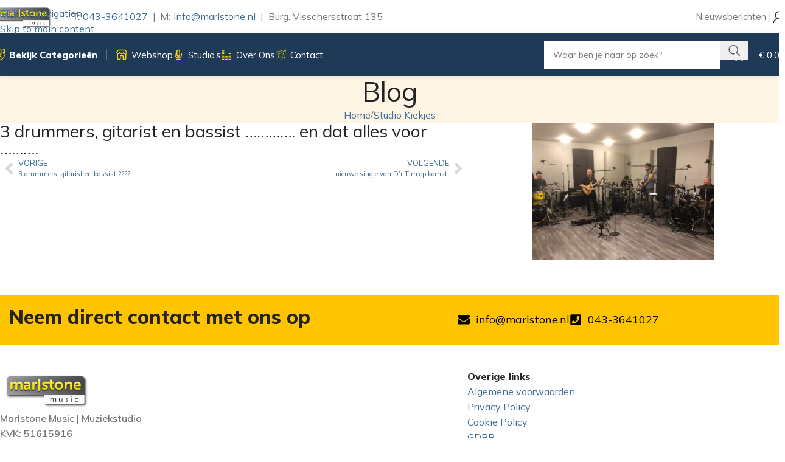

--- FILE ---
content_type: text/css
request_url: https://marlstone.nl/wp-content/uploads/elementor/css/post-9259.css?ver=1769717757
body_size: -157
content:
.elementor-9259 .elementor-element.elementor-element-9d861eb{--display:flex;--flex-direction:row;--container-widget-width:initial;--container-widget-height:100%;--container-widget-flex-grow:1;--container-widget-align-self:stretch;--flex-wrap-mobile:wrap;--gap:0px 0px;--row-gap:0px;--column-gap:0px;}.elementor-9259 .elementor-element.elementor-element-e72d730{--display:flex;--flex-direction:column;--container-widget-width:100%;--container-widget-height:initial;--container-widget-flex-grow:0;--container-widget-align-self:initial;--flex-wrap-mobile:wrap;}.elementor-9259 .elementor-element.elementor-element-cb443f6{text-align:start;}.elementor-9259 .elementor-element.elementor-element-3a054a8{--display:flex;--flex-direction:column;--container-widget-width:calc( ( 1 - var( --container-widget-flex-grow ) ) * 100% );--container-widget-height:initial;--container-widget-flex-grow:0;--container-widget-align-self:initial;--flex-wrap-mobile:wrap;--justify-content:center;--align-items:center;}@media(min-width:769px){.elementor-9259 .elementor-element.elementor-element-e72d730{--width:60%;}.elementor-9259 .elementor-element.elementor-element-3a054a8{--width:40%;}}

--- FILE ---
content_type: text/css
request_url: https://marlstone.nl/wp-content/uploads/elementor/css/post-489.css?ver=1769717491
body_size: 471
content:
.elementor-489 .elementor-element.elementor-element-557dc46{--display:flex;--flex-direction:row;--container-widget-width:calc( ( 1 - var( --container-widget-flex-grow ) ) * 100% );--container-widget-height:100%;--container-widget-flex-grow:1;--container-widget-align-self:stretch;--flex-wrap-mobile:wrap;--align-items:center;--padding-top:20px;--padding-bottom:20px;--padding-left:15px;--padding-right:15px;}.elementor-489 .elementor-element.elementor-element-557dc46:not(.elementor-motion-effects-element-type-background), .elementor-489 .elementor-element.elementor-element-557dc46 > .elementor-motion-effects-container > .elementor-motion-effects-layer{background-color:#FFC400;}.elementor-489 .elementor-element.elementor-element-ad6f803{width:var( --container-widget-width, 59% );max-width:59%;--container-widget-width:59%;--container-widget-flex-grow:0;}.elementor-489 .elementor-element.elementor-element-ad6f803 .info-box-title{font-size:32px;font-weight:800;line-height:1em;}.elementor-489 .elementor-element.elementor-element-e4b34a6 .elementor-icon-list-items:not(.elementor-inline-items) .elementor-icon-list-item:not(:last-child){padding-block-end:calc(25px/2);}.elementor-489 .elementor-element.elementor-element-e4b34a6 .elementor-icon-list-items:not(.elementor-inline-items) .elementor-icon-list-item:not(:first-child){margin-block-start:calc(25px/2);}.elementor-489 .elementor-element.elementor-element-e4b34a6 .elementor-icon-list-items.elementor-inline-items .elementor-icon-list-item{margin-inline:calc(25px/2);}.elementor-489 .elementor-element.elementor-element-e4b34a6 .elementor-icon-list-items.elementor-inline-items{margin-inline:calc(-25px/2);}.elementor-489 .elementor-element.elementor-element-e4b34a6 .elementor-icon-list-items.elementor-inline-items .elementor-icon-list-item:after{inset-inline-end:calc(-25px/2);}.elementor-489 .elementor-element.elementor-element-e4b34a6 .elementor-icon-list-icon i{color:#000000;transition:color 0.3s;}.elementor-489 .elementor-element.elementor-element-e4b34a6 .elementor-icon-list-icon svg{fill:#000000;transition:fill 0.3s;}.elementor-489 .elementor-element.elementor-element-e4b34a6{--e-icon-list-icon-size:20px;--icon-vertical-offset:-1px;}.elementor-489 .elementor-element.elementor-element-e4b34a6 .elementor-icon-list-item > .elementor-icon-list-text, .elementor-489 .elementor-element.elementor-element-e4b34a6 .elementor-icon-list-item > a{font-size:18px;font-weight:500;}.elementor-489 .elementor-element.elementor-element-e4b34a6 .elementor-icon-list-text{color:#030303;transition:color 0.3s;}.elementor-489 .elementor-element.elementor-element-e717261{--display:flex;--flex-direction:row;--container-widget-width:initial;--container-widget-height:100%;--container-widget-flex-grow:1;--container-widget-align-self:stretch;--flex-wrap-mobile:wrap;--gap:0px 0px;--row-gap:0px;--column-gap:0px;--margin-top:40px;--margin-bottom:40px;--margin-left:0px;--margin-right:0px;}.elementor-489 .elementor-element.elementor-element-534b897{--display:flex;--flex-direction:column;--container-widget-width:100%;--container-widget-height:initial;--container-widget-flex-grow:0;--container-widget-align-self:initial;--flex-wrap-mobile:wrap;}.elementor-489 .elementor-element.elementor-element-534b897.e-con{--flex-grow:0;--flex-shrink:0;}.elementor-489 .elementor-element.elementor-element-0e43392 .elementor-icon-list-items:not(.elementor-inline-items) .elementor-icon-list-item:not(:last-child){padding-block-end:calc(13px/2);}.elementor-489 .elementor-element.elementor-element-0e43392 .elementor-icon-list-items:not(.elementor-inline-items) .elementor-icon-list-item:not(:first-child){margin-block-start:calc(13px/2);}.elementor-489 .elementor-element.elementor-element-0e43392 .elementor-icon-list-items.elementor-inline-items .elementor-icon-list-item{margin-inline:calc(13px/2);}.elementor-489 .elementor-element.elementor-element-0e43392 .elementor-icon-list-items.elementor-inline-items{margin-inline:calc(-13px/2);}.elementor-489 .elementor-element.elementor-element-0e43392 .elementor-icon-list-items.elementor-inline-items .elementor-icon-list-item:after{inset-inline-end:calc(-13px/2);}.elementor-489 .elementor-element.elementor-element-0e43392 .elementor-icon-list-icon i{color:var( --e-global-color-primary );transition:color 0.3s;}.elementor-489 .elementor-element.elementor-element-0e43392 .elementor-icon-list-icon svg{fill:var( --e-global-color-primary );transition:fill 0.3s;}.elementor-489 .elementor-element.elementor-element-0e43392{--e-icon-list-icon-size:20px;--e-icon-list-icon-align:center;--e-icon-list-icon-margin:0 calc(var(--e-icon-list-icon-size, 1em) * 0.125);--icon-vertical-align:center;--icon-vertical-offset:0px;}.elementor-489 .elementor-element.elementor-element-0e43392 .elementor-icon-list-icon{padding-inline-end:0px;}.elementor-489 .elementor-element.elementor-element-0e43392 .elementor-icon-list-text{transition:color 0.3s;}.elementor-489 .elementor-element.elementor-element-0392456{--display:flex;--flex-direction:column;--container-widget-width:100%;--container-widget-height:initial;--container-widget-flex-grow:0;--container-widget-align-self:initial;--flex-wrap-mobile:wrap;}.elementor-489 .elementor-element.elementor-element-61432f4{--spacer-size:50px;}.elementor-489 .elementor-element.elementor-element-d59ab3f .wd-text-block{font-size:16px;font-weight:700;}.elementor-489 .elementor-element.elementor-element-ebdbe5e > .elementor-widget-container{margin:0px 0px 16px 0px;}.elementor-489 .elementor-element.elementor-element-ebdbe5e .wd-text-block{font-size:16px;font-weight:700;}.elementor-489 .elementor-element.elementor-element-4222fda > .elementor-widget-container{margin:0px 0px 0px -4px;}@media(min-width:769px){.elementor-489 .elementor-element.elementor-element-534b897{--width:60%;}.elementor-489 .elementor-element.elementor-element-0392456{--width:50%;}}@media(max-width:1024px){.elementor-489 .elementor-element.elementor-element-ad6f803 .info-box-title{font-size:24px;}.elementor-489 .elementor-element.elementor-element-e717261{--gap:20px 20px;--row-gap:20px;--column-gap:20px;}}@media(max-width:768px){.elementor-489 .elementor-element.elementor-element-557dc46{--flex-direction:column;--container-widget-width:100%;--container-widget-height:initial;--container-widget-flex-grow:0;--container-widget-align-self:initial;--flex-wrap-mobile:wrap;}.elementor-489 .elementor-element.elementor-element-ad6f803{--container-widget-width:100%;--container-widget-flex-grow:0;width:var( --container-widget-width, 100% );max-width:100%;}.elementor-489 .elementor-element.elementor-element-ad6f803 .info-box-title{font-size:20px;}}

--- FILE ---
content_type: image/svg+xml
request_url: https://marlstone.nl/wp-content/uploads/2024/05/cd-music-svgrepo-com-2.svg
body_size: 115
content:
<?xml version="1.0" encoding="UTF-8"?> <svg xmlns="http://www.w3.org/2000/svg" width="800px" height="800px" viewBox="0 0 32 32" fill="none"><g id="SVGRepo_bgCarrier" stroke-width="0"></g><g id="SVGRepo_tracerCarrier" stroke-linecap="round" stroke-linejoin="round"></g><g id="SVGRepo_iconCarrier"><g clip-path="url(#clip0_901_978)"><path d="M18.0078 1.13276C17.3508 1.04476 16.6808 0.999756 15.9998 0.999756C7.7158 0.999756 0.999802 7.71576 0.999802 15.9998C0.999802 24.2838 7.7158 30.9998 15.9998 30.9998C24.2838 30.9998 30.9998 24.2838 30.9998 15.9998M31 11V0.999956L21 2.99996V13M31 11C31 9.89596 30.104 8.99996 29 8.99996C27.896 8.99996 27 9.89596 27 11C27 12.104 27.896 13 29 13C30.104 13 31 12.104 31 11ZM21 13C21 11.896 20.104 11 19 11C17.896 11 17 11.896 17 13C17 14.104 17.896 15 19 15C20.104 15 21 14.104 21 13ZM14.0537 11.3936C12.2597 12.1526 10.9997 13.9286 10.9997 15.9996C10.9997 18.7616 13.2387 20.9996 15.9997 20.9996C18.0367 20.9996 19.7897 19.7816 20.5687 18.0336M8 7.99996L10 9.99996M24 24L22 22" stroke="#FFD800" stroke-width="2" stroke-linecap="round" stroke-linejoin="round"></path></g><defs><clipPath id="clip0_901_978"><rect width="32" height="32" fill="white"></rect></clipPath></defs></g></svg> 

--- FILE ---
content_type: image/svg+xml
request_url: https://marlstone.nl/wp-content/uploads/2024/05/cd-music-svgrepo-com.svg
body_size: 102
content:
<?xml version="1.0" encoding="UTF-8"?> <svg xmlns="http://www.w3.org/2000/svg" width="800px" height="800px" viewBox="0 0 32 32" fill="none"><g id="SVGRepo_bgCarrier" stroke-width="0"></g><g id="SVGRepo_tracerCarrier" stroke-linecap="round" stroke-linejoin="round"></g><g id="SVGRepo_iconCarrier"><g clip-path="url(#clip0_901_978)"><path d="M18.0078 1.13276C17.3508 1.04476 16.6808 0.999756 15.9998 0.999756C7.7158 0.999756 0.999802 7.71576 0.999802 15.9998C0.999802 24.2838 7.7158 30.9998 15.9998 30.9998C24.2838 30.9998 30.9998 24.2838 30.9998 15.9998M31 11V0.999956L21 2.99996V13M31 11C31 9.89596 30.104 8.99996 29 8.99996C27.896 8.99996 27 9.89596 27 11C27 12.104 27.896 13 29 13C30.104 13 31 12.104 31 11ZM21 13C21 11.896 20.104 11 19 11C17.896 11 17 11.896 17 13C17 14.104 17.896 15 19 15C20.104 15 21 14.104 21 13ZM14.0537 11.3936C12.2597 12.1526 10.9997 13.9286 10.9997 15.9996C10.9997 18.7616 13.2387 20.9996 15.9997 20.9996C18.0367 20.9996 19.7897 19.7816 20.5687 18.0336M8 7.99996L10 9.99996M24 24L22 22" stroke="#FFD800" stroke-width="2" stroke-linecap="round" stroke-linejoin="round"></path></g><defs><clipPath id="clip0_901_978"><rect width="32" height="32" fill="white"></rect></clipPath></defs></g></svg> 

--- FILE ---
content_type: image/svg+xml
request_url: https://marlstone.nl/wp-content/uploads/2024/05/shop-svgrepo-com.svg
body_size: 531
content:
<?xml version="1.0" encoding="UTF-8"?> <svg xmlns="http://www.w3.org/2000/svg" width="64px" height="64px" viewBox="0 0 24 24" fill="none"><g id="SVGRepo_bgCarrier" stroke-width="0"></g><g id="SVGRepo_tracerCarrier" stroke-linecap="round" stroke-linejoin="round"></g><g id="SVGRepo_iconCarrier"><path fill-rule="evenodd" clip-rule="evenodd" d="M5.13238 1C4.07859 1 3.10207 1.5529 2.5599 2.45651L0.615776 5.69672C0.17816 6.42608 0.0121122 7.42549 0.508798 8.32014C0.789678 8.82607 1.27459 9.55181 2 10.1205V20C2 21.6569 3.34315 23 5 23H8C9.10457 23 10 22.1046 10 21V15H14V21C14 22.1046 14.8954 23 16 23H19C20.6569 23 22 21.6569 22 20V10.1205C22.7254 9.55181 23.2103 8.82607 23.4912 8.32014C23.9879 7.42548 23.8218 6.42608 23.3842 5.69672L21.4401 2.45651C20.8979 1.5529 19.9214 1 18.8676 1H5.13238ZM20 10.9697C19.8391 10.9895 19.6725 11 19.5 11C18.1259 11 17.1126 10.3216 16.4364 9.60481C16.2632 9.4211 16.1082 9.23119 15.9705 9.04325C15.2167 9.98812 13.9542 11 12 11C10.0458 11 8.7833 9.98812 8.02952 9.04325C7.89183 9.23119 7.73684 9.4211 7.56355 9.60481C6.8874 10.3216 5.87405 11 4.5 11C4.32752 11 4.16089 10.9895 4 10.9697V20C4 20.5523 4.44772 21 5 21H8V15C8 13.8954 8.89543 13 10 13H14C15.1046 13 16 13.8954 16 15V21H19C19.5523 21 20 20.5523 20 20V10.9697ZM4.27489 3.4855C4.45561 3.1843 4.78112 3 5.13238 3H18.8676C19.2189 3 19.5444 3.1843 19.7251 3.4855L21.6692 6.72571C21.8324 6.99765 21.8127 7.2231 21.7426 7.34937C21.2851 8.17345 20.5493 9 19.5 9C18.8448 9 18.323 8.69006 17.8913 8.23245C17.4506 7.76524 17.1659 7.20393 17.0284 6.88399C16.8114 6.37951 16.3329 6.21388 16.0033 6.21248C15.674 6.21109 15.1982 6.37172 14.9752 6.8683C14.6702 7.54754 13.7982 9 12 9C10.2018 9 9.32978 7.54754 9.0248 6.8683C8.80182 6.37172 8.32598 6.21109 7.99667 6.21248C7.66706 6.21388 7.18855 6.37951 6.97164 6.88399C6.83407 7.20393 6.5494 7.76524 6.10869 8.23245C5.67703 8.69006 5.15524 9 4.5 9C3.45065 9 2.71491 8.17345 2.2574 7.34937C2.1873 7.2231 2.1676 6.99765 2.33076 6.72571L4.27489 3.4855Z" fill="#FFD800"></path></g></svg> 

--- FILE ---
content_type: image/svg+xml
request_url: https://marlstone.nl/wp-content/uploads/2024/05/studio-audio-levels-mastering-svgrepo-com-1.svg
body_size: -35
content:
<?xml version="1.0" encoding="UTF-8"?> <svg xmlns="http://www.w3.org/2000/svg" xmlns:xlink="http://www.w3.org/1999/xlink" fill="#FFD800" height="64px" width="64px" version="1.1" id="Icons" viewBox="0 0 32 32" xml:space="preserve"> <g id="SVGRepo_bgCarrier" stroke-width="0"></g> <g id="SVGRepo_tracerCarrier" stroke-linecap="round" stroke-linejoin="round"></g> <g id="SVGRepo_iconCarrier"> <g> <path d="M9,28H3c-0.6,0-1,0.4-1,1s0.4,1,1,1h6c0.6,0,1-0.4,1-1S9.6,28,9,28z"></path> <path d="M19,28h-6c-0.6,0-1,0.4-1,1s0.4,1,1,1h6c0.6,0,1-0.4,1-1S19.6,28,19,28z"></path> <path d="M29,28h-6c-0.6,0-1,0.4-1,1s0.4,1,1,1h6c0.6,0,1-0.4,1-1S29.6,28,29,28z"></path> <path d="M9,24H3c-0.6,0-1,0.4-1,1s0.4,1,1,1h6c0.6,0,1-0.4,1-1S9.6,24,9,24z"></path> <path d="M19,24h-6c-0.6,0-1,0.4-1,1s0.4,1,1,1h6c0.6,0,1-0.4,1-1S19.6,24,19,24z"></path> <path d="M29,24h-6c-0.6,0-1,0.4-1,1s0.4,1,1,1h6c0.6,0,1-0.4,1-1S29.6,24,29,24z"></path> <path d="M9,20H3c-0.6,0-1,0.4-1,1s0.4,1,1,1h6c0.6,0,1-0.4,1-1S9.6,20,9,20z"></path> <path d="M19,20h-6c-0.6,0-1,0.4-1,1s0.4,1,1,1h6c0.6,0,1-0.4,1-1S19.6,20,19,20z"></path> <path d="M29,20h-6c-0.6,0-1,0.4-1,1s0.4,1,1,1h6c0.6,0,1-0.4,1-1S29.6,20,29,20z"></path> <path d="M9,16H3c-0.6,0-1,0.4-1,1s0.4,1,1,1h6c0.6,0,1-0.4,1-1S9.6,16,9,16z"></path> <path d="M29,16h-6c-0.6,0-1,0.4-1,1s0.4,1,1,1h6c0.6,0,1-0.4,1-1S29.6,16,29,16z"></path> <path d="M9,12H3c-0.6,0-1,0.4-1,1s0.4,1,1,1h6c0.6,0,1-0.4,1-1S9.6,12,9,12z"></path> <path d="M23,14h6c0.6,0,1-0.4,1-1s-0.4-1-1-1h-6c-0.6,0-1,0.4-1,1S22.4,14,23,14z"></path> <path d="M9,8H3C2.4,8,2,8.4,2,9s0.4,1,1,1h6c0.6,0,1-0.4,1-1S9.6,8,9,8z"></path> <path d="M9,4H3C2.4,4,2,4.4,2,5s0.4,1,1,1h6c0.6,0,1-0.4,1-1S9.6,4,9,4z"></path> </g> </g> </svg> 

--- FILE ---
content_type: image/svg+xml
request_url: https://marlstone.nl/wp-content/uploads/2024/05/vinyl-svgrepo-com.svg
body_size: -53
content:
<?xml version="1.0" encoding="UTF-8"?> <svg xmlns="http://www.w3.org/2000/svg" width="64px" height="64px" viewBox="0 0 24 24" fill="none" stroke="#FFD800"><g id="SVGRepo_bgCarrier" stroke-width="0"></g><g id="SVGRepo_tracerCarrier" stroke-linecap="round" stroke-linejoin="round"></g><g id="SVGRepo_iconCarrier"><circle cx="12" cy="12" r="3" stroke="#FFD800" stroke-width="1.5"></circle><path d="M21.9506 13.0004C21.4489 18.0538 17.1853 22.0004 12 22.0004C6.47715 22.0004 2 17.5233 2 12.0004C2 6.81508 5.94668 2.55153 11 2.0498" stroke="#FFD800" stroke-width="1.5" stroke-linecap="round"></path><path d="M15 11.9992V2.45703C18.1101 3.43385 20.5654 5.88916 21.5422 8.99923" stroke="#FFD800" stroke-width="1.5" stroke-linecap="round" stroke-linejoin="round"></path></g></svg> 

--- FILE ---
content_type: image/svg+xml
request_url: https://marlstone.nl/wp-content/uploads/2024/08/contact-papperplane-communication-svgrepo-com.svg
body_size: 570
content:
<?xml version="1.0" encoding="UTF-8"?> <svg xmlns="http://www.w3.org/2000/svg" xmlns:xlink="http://www.w3.org/1999/xlink" fill="#FFD800" width="64px" height="64px" viewBox="0 0 64 64" version="1.1" xml:space="preserve"> <g id="SVGRepo_bgCarrier" stroke-width="0"></g> <g id="SVGRepo_tracerCarrier" stroke-linecap="round" stroke-linejoin="round"></g> <g id="SVGRepo_iconCarrier"> <g id="_x32_5_attachment"></g> <g id="_x32_4_office"></g> <g id="_x32_3_pin"></g> <g id="_x32_2_business_card"></g> <g id="_x32_1_form"></g> <g id="_x32_0_headset"></g> <g id="_x31_9_video_call"></g> <g id="_x31_8_letter_box"></g> <g id="_x31_7_papperplane"> <g> <g> <path d="M62.9891,2.5618c-0.0765-0.5779-0.6611-0.9805-1.2299-0.8401L7.4043,15.2065c-0.3535,0.0879-0.6318,0.3608-0.7256,0.7129 s0.0112,0.7275,0.2744,0.9795l13.9343,13.3583l-2.7649,17.1495c-0.1079,0.6712,0.4969,1.2576,1.1582,1.1445l18.0805-3.1324 l17.1832,9.6988c0.1523,0.0859,0.3218,0.1289,0.4917,0.1289c0.1523,0,0.3047-0.0347,0.4453-0.1045 c0.2969-0.1475,0.5015-0.4331,0.5459-0.7617l6.9639-51.5542C63.0031,2.7372,63.0007,2.6487,62.9891,2.5618z M9.647,16.7109 L56.8914,4.9902L22.2545,28.7978L9.647,16.7109z M36.9146,43.4663l-16.5942,2.875l2.4995-15.5054L58.8633,6.0615L36.9146,43.4663 z M54.2427,52.6504l-15.3231-8.6492l21.4231-36.509L54.2427,52.6504z"></path> <path d="M14.4438,51.6099l-4.6948,5.209c-0.3701,0.4102-0.3369,1.0425,0.0732,1.4121c0.1909,0.1724,0.4307,0.2573,0.6689,0.2573 c0.2734,0,0.5459-0.1113,0.7432-0.3306l4.6948-5.209c0.3701-0.4102,0.3369-1.0425-0.0732-1.4121 C15.4463,51.1675,14.8135,51.2002,14.4438,51.6099z"></path> <path d="M5.9478,29.0562l-4.6909,5.2085c-0.3696,0.4106-0.3364,1.043,0.0742,1.4126c0.1909,0.1719,0.4302,0.2568,0.6685,0.2568 c0.2739,0,0.5459-0.1113,0.7437-0.3311l4.6909-5.2085c0.3696-0.4106,0.3364-1.043-0.0742-1.4126 C6.9487,28.6128,6.3179,28.6455,5.9478,29.0562z"></path> <path d="M40.8164,55.4331l-4.6909,5.2051c-0.3701,0.4102-0.3369,1.0425,0.0732,1.4121c0.1909,0.1724,0.4307,0.2573,0.6689,0.2573 c0.2734,0,0.5459-0.1113,0.7432-0.3306l4.6909-5.2051c0.3701-0.4102,0.3369-1.0425-0.0732-1.4121 C41.8188,54.9907,41.186,55.0234,40.8164,55.4331z"></path> </g> </g> </g> <g id="_x31_6_laptop"></g> <g id="_x31_5_connection"></g> <g id="_x31_4_phonebook"></g> <g id="_x31_3_classic_telephone"></g> <g id="_x31_2_sending_mail"></g> <g id="_x31_1_man_talking"></g> <g id="_x31_0_date"></g> <g id="_x30_9_review"></g> <g id="_x30_8_email"></g> <g id="_x30_7_information"></g> <g id="_x30_6_phone_talking"></g> <g id="_x30_5_women_talking"></g> <g id="_x30_4_calling"></g> <g id="_x30_3_women"></g> <g id="_x30_2_writing"></g> <g id="_x30_1_chatting"></g> </g> </svg> 

--- FILE ---
content_type: image/svg+xml
request_url: https://marlstone.nl/wp-content/uploads/2024/05/microphone-alt-1-svgrepo-com.svg
body_size: -154
content:
<?xml version="1.0" encoding="UTF-8"?> <svg xmlns="http://www.w3.org/2000/svg" width="64px" height="64px" viewBox="0 0 24 24" fill="none" stroke="#FFD800"><g id="SVGRepo_bgCarrier" stroke-width="0"></g><g id="SVGRepo_tracerCarrier" stroke-linecap="round" stroke-linejoin="round"></g><g id="SVGRepo_iconCarrier"><path d="M19 10V12C19 15.866 15.866 19 12 19M5 10V12C5 15.866 8.13401 19 12 19M12 19V22M8 22H16M12 15C10.3431 15 9 13.6569 9 12V5C9 3.34315 10.3431 2 12 2C13.6569 2 15 3.34315 15 5V12C15 13.6569 13.6569 15 12 15Z" stroke="#FFD800" stroke-width="2" stroke-linecap="round" stroke-linejoin="round"></path></g></svg> 

--- FILE ---
content_type: image/svg+xml
request_url: https://marlstone.nl/wp-content/uploads/2024/05/all-accounts-svgrepo-com.svg
body_size: -76
content:
<?xml version="1.0" encoding="UTF-8"?> <svg xmlns="http://www.w3.org/2000/svg" fill="#FFD800" width="800px" height="800px" viewBox="0 0 1024 1024"><g id="SVGRepo_bgCarrier" stroke-width="0"></g><g id="SVGRepo_tracerCarrier" stroke-linecap="round" stroke-linejoin="round"></g><g id="SVGRepo_iconCarrier"><path d="M235.52 143.36h757.76c16.966 0 30.72 13.754 30.72 30.72s-13.754 30.72-30.72 30.72H235.52c-16.966 0-30.72-13.754-30.72-30.72s13.754-30.72 30.72-30.72zm0 225.28h757.76c16.966 0 30.72 13.754 30.72 30.72s-13.754 30.72-30.72 30.72H235.52c-16.966 0-30.72-13.754-30.72-30.72s13.754-30.72 30.72-30.72zm0 235.52h757.76c16.966 0 30.72 13.754 30.72 30.72s-13.754 30.72-30.72 30.72H235.52c-16.966 0-30.72-13.754-30.72-30.72s13.754-30.72 30.72-30.72zm0 225.28h757.76c16.966 0 30.72 13.754 30.72 30.72s-13.754 30.72-30.72 30.72H235.52c-16.966 0-30.72-13.754-30.72-30.72s13.754-30.72 30.72-30.72zM61.44 235.52C27.508 235.52 0 208.012 0 174.08s27.508-61.44 61.44-61.44 61.44 27.508 61.44 61.44-27.508 61.44-61.44 61.44zm0 225.28C27.508 460.8 0 433.292 0 399.36s27.508-61.44 61.44-61.44 61.44 27.508 61.44 61.44-27.508 61.44-61.44 61.44zm0 235.52C27.508 696.32 0 668.812 0 634.88s27.508-61.44 61.44-61.44 61.44 27.508 61.44 61.44-27.508 61.44-61.44 61.44zm0 225.28C27.508 921.6 0 894.092 0 860.16s27.508-61.44 61.44-61.44 61.44 27.508 61.44 61.44-27.508 61.44-61.44 61.44z"></path></g></svg> 